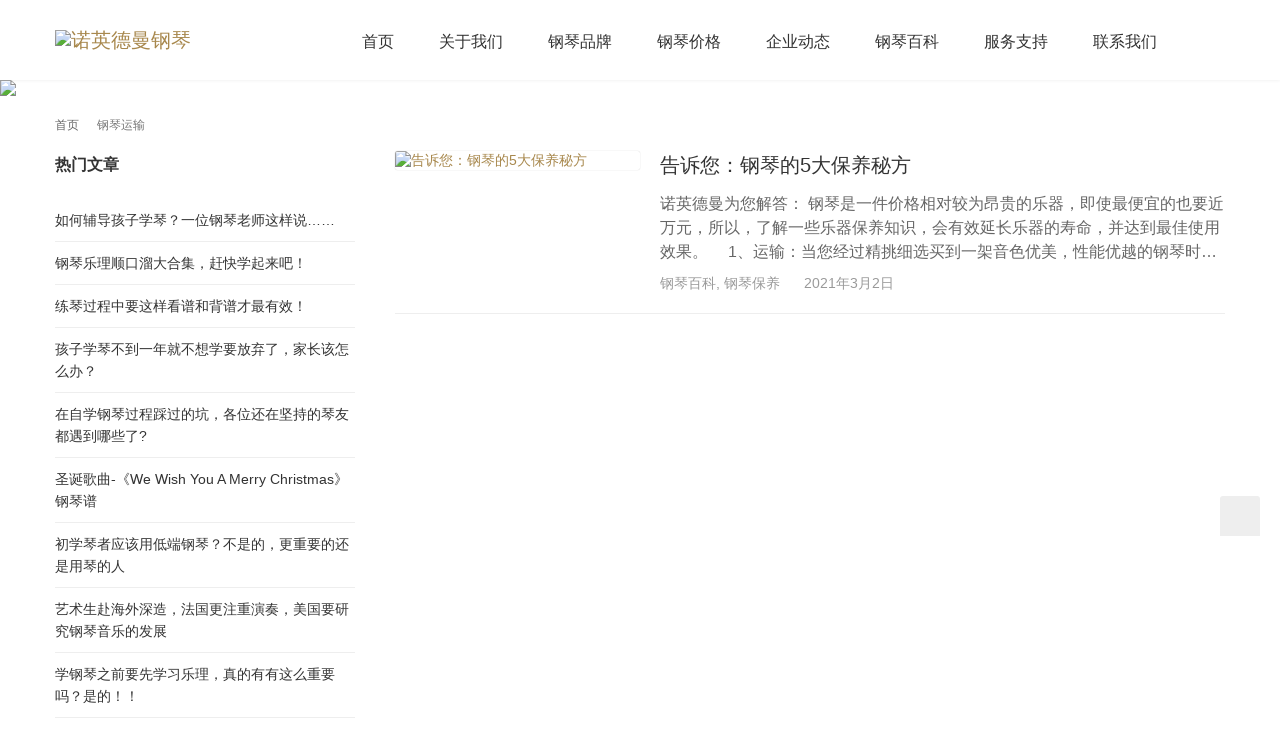

--- FILE ---
content_type: text/html; charset=UTF-8
request_url: https://www.neugerman.com/tag/piano-transportation
body_size: 20868
content:
<!DOCTYPE html><html lang="zh-Hans"><head><script data-no-optimize="1">var litespeed_docref=sessionStorage.getItem("litespeed_docref");litespeed_docref&&(Object.defineProperty(document,"referrer",{get:function(){return litespeed_docref}}),sessionStorage.removeItem("litespeed_docref"));</script> <meta charset="UTF-8"><meta http-equiv="X-UA-Compatible" content="IE=edge,chrome=1"><meta http-equiv="Content-Language" content="zh-CN" /><meta http-equiv="Content-Type" content="text/html; charset=UTF-8"><link rel="dns-prefetch" href="//hm.baidu.com" /><link rel="dns-prefetch" href="//www.google-analytics.com" /><link rel="dns-prefetch" href="http://bdimg.share.baidu.com" /><link rel="dns-prefetch" href="http://nsclick.baidu.com" /><link rel="dns-prefetch" href="//eiv.baidu.com" /><link rel="dns-prefetch" href="//sp0.baidu.com" /><meta name="renderer" content="webkit"><meta name="viewport" content="initial-scale=1.0,user-scalable=no,maximum-scale=1,width=device-width,viewport-fit=cover"><meta name="format-detection" content="telephone=no"><meta name="keywords" content="钢琴,买钢琴,钢琴价格,钢琴品牌,钢琴入门,立式钢琴,三角钢琴,钢琴品牌排行榜,钢琴代理,钢琴加盟" /><meta name="msvalidate.01" content="C2EDB3D837FFEE45FB3088018B40A780" />
 <script type="litespeed/javascript">(function(){var el=document.createElement("script");el.src="https://lf1-cdn-tos.bytegoofy.com/goofy/ttzz/push.js?3398cad54a75d0702b94142c7d7940e0e00561b335fe5a32232f4049069f28b265e0a2ada1d5e86b11e7de7c1a83287d04743a02fd1ee8dd8558a8cad50e91cb354f8c6f3f78e5fd97613c481f678e6d";el.id="ttzz";var s=document.getElementsByTagName("script")[0];s.parentNode.insertBefore(el,s)})(window)</script>  <script type="litespeed/javascript" data-src="https://www.googletagmanager.com/gtag/js?id=UA-128391249-1"></script> <script type="litespeed/javascript">window.dataLayer=window.dataLayer||[];function gtag(){dataLayer.push(arguments)}
gtag('js',new Date());gtag('config','UA-128391249-1')</script>  <script type="litespeed/javascript">(function(c,l,a,r,i,t,y){c[a]=c[a]||function(){(c[a].q=c[a].q||[]).push(arguments)};t=l.createElement(r);t.async=1;t.src="https://www.clarity.ms/tag/"+i+"?ref=bwt";y=l.getElementsByTagName(r)[0];y.parentNode.insertBefore(t,y)})(window,document,"clarity","script","bu58cy3077")</script> <title>钢琴运输 - 相关内容 - 诺英德曼钢琴 - 教育资讯分享平台</title><meta name='robots' content='index, follow, max-image-preview:large, max-snippet:-1, max-video-preview:-1' />
 <script data-cfasync="false" data-pagespeed-no-defer>var gtm4wp_datalayer_name = "dataLayer";
	var dataLayer = dataLayer || [];</script> <meta name="applicable-device" content="pc,mobile" /><meta http-equiv="Cache-Control" content="no-transform" /><link rel="shortcut icon" href="https://www.neugerman.com/wp-content/uploads/2019/04/logo-16-16.png" /><meta name="description" content="诺英德曼提供钢琴运输 相关内容信息,诺英德曼钢琴品牌具备独一无二的产品特性和外形设计,为人们提供高性价比的立式钢琴、三角钢琴,买钢琴入门、了解钢琴价格、钢琴品牌排行榜等相关资讯优选诺英德曼钢琴官网。" /><link rel="canonical" href="https://www.neugerman.com/tag/piano-transportation" /><meta property="og:locale" content="zh_CN" /><meta property="og:type" content="article" /><meta property="og:title" content="钢琴运输 - 相关内容 - 诺英德曼钢琴 - 教育资讯分享平台" /><meta property="og:description" content="诺英德曼提供钢琴运输 相关内容信息,诺英德曼钢琴品牌具备独一无二的产品特性和外形设计,为人们提供高性价比的立式钢琴、三角钢琴,买钢琴入门、了解钢琴价格、钢琴品牌排行榜等相关资讯优选诺英德曼钢琴官网。" /><meta property="og:url" content="https://www.neugerman.com/tag/piano-transportation" /><meta property="og:site_name" content="诺英德曼钢琴" /><meta name="twitter:card" content="summary_large_image" /> <script type="application/ld+json" class="yoast-schema-graph">{"@context":"https://schema.org","@graph":[{"@type":"CollectionPage","@id":"https://www.neugerman.com/tag/piano-transportation","url":"https://www.neugerman.com/tag/piano-transportation","name":"钢琴运输 - 相关内容 - 诺英德曼钢琴 - 教育资讯分享平台","isPartOf":{"@id":"https://www.neugerman.com/#website"},"primaryImageOfPage":{"@id":"https://www.neugerman.com/tag/piano-transportation#primaryimage"},"image":{"@id":"https://www.neugerman.com/tag/piano-transportation#primaryimage"},"thumbnailUrl":"https://www.neugerman.com/wp-content/uploads/2018/10/21.jpg","description":"诺英德曼提供钢琴运输 相关内容信息,诺英德曼钢琴品牌具备独一无二的产品特性和外形设计,为人们提供高性价比的立式钢琴、三角钢琴,买钢琴入门、了解钢琴价格、钢琴品牌排行榜等相关资讯优选诺英德曼钢琴官网。","breadcrumb":{"@id":"https://www.neugerman.com/tag/piano-transportation#breadcrumb"},"inLanguage":"zh-Hans"},{"@type":"ImageObject","inLanguage":"zh-Hans","@id":"https://www.neugerman.com/tag/piano-transportation#primaryimage","url":"https://www.neugerman.com/wp-content/uploads/2018/10/21.jpg","contentUrl":"https://www.neugerman.com/wp-content/uploads/2018/10/21.jpg","width":1000,"height":563,"caption":"制琴工艺图"},{"@type":"BreadcrumbList","@id":"https://www.neugerman.com/tag/piano-transportation#breadcrumb","itemListElement":[{"@type":"ListItem","position":1,"name":"首页","item":"https://www.neugerman.com/"},{"@type":"ListItem","position":2,"name":"钢琴运输"}]},{"@type":"WebSite","@id":"https://www.neugerman.com/#website","url":"https://www.neugerman.com/","name":"诺英德曼钢琴","description":"诺英德曼钢琴首页","publisher":{"@id":"https://www.neugerman.com/#organization"},"potentialAction":[{"@type":"SearchAction","target":{"@type":"EntryPoint","urlTemplate":"https://www.neugerman.com/?s={search_term_string}"},"query-input":{"@type":"PropertyValueSpecification","valueRequired":true,"valueName":"search_term_string"}}],"inLanguage":"zh-Hans"},{"@type":"Organization","@id":"https://www.neugerman.com/#organization","name":"诺英德曼钢琴","url":"https://www.neugerman.com/","logo":{"@type":"ImageObject","inLanguage":"zh-Hans","@id":"https://www.neugerman.com/#/schema/logo/image/","url":"https://www.neugerman.com/wp-content/uploads/2019/04/2019041308094422.jpg","contentUrl":"https://www.neugerman.com/wp-content/uploads/2019/04/2019041308094422.jpg","width":200,"height":200,"caption":"诺英德曼钢琴"},"image":{"@id":"https://www.neugerman.com/#/schema/logo/image/"},"sameAs":["https://weibo.com/Neugermanpiano"]}]}</script> <link rel='dns-prefetch' href='//www.neugerman.com' /><link rel='dns-prefetch' href='//cdn.jsdelivr.net' /><link rel="alternate" type="application/rss+xml" title="诺英德曼钢琴 &raquo; Feed" href="https://www.neugerman.com/feed" /><link rel="alternate" type="application/rss+xml" title="诺英德曼钢琴 &raquo; 评论 Feed" href="https://www.neugerman.com/comments/feed" /><link rel="alternate" type="application/rss+xml" title="诺英德曼钢琴 &raquo; 钢琴运输 标签 Feed" href="https://www.neugerman.com/tag/piano-transportation/feed" /><style id="litespeed-ccss">html{-webkit-text-size-adjust:100%;font-size:10px}body{font-family:var(--theme-font-family);font-size:14px;line-height:1.42857;color:rgba(0,0,0,.8)}a{background-color:transparent;color:var(--theme-color);text-decoration:none}img{border-style:none;vertical-align:middle}body,button,input{margin:0}button,input{overflow:visible}button{text-transform:none}[type=button],[type=submit],button{-webkit-appearance:button}[type=button]::-moz-focus-inner,[type=submit]::-moz-focus-inner,button::-moz-focus-inner{border-style:none;padding:0}[type=button]:-moz-focusring,[type=submit]:-moz-focusring,button:-moz-focusring{outline:1px dotted ButtonText}::-webkit-file-upload-button{-webkit-appearance:button;font:inherit}*,:after,:before{-webkit-box-sizing:border-box;box-sizing:border-box}button,input{font-family:inherit;font-size:inherit;line-height:inherit}h2,h3{font-family:inherit;font-weight:500;line-height:1.1;color:inherit}h2,h3{margin-top:20px;margin-bottom:10px}h2{font-size:30px}h3{font-size:24px}p{margin:0 0 10px}ol,ul{margin-top:0;margin-bottom:10px}ul ul{margin-bottom:0}.container{margin-right:auto;margin-left:auto;padding-left:15px;padding-right:15px}.container:after,.container:before{content:" ";display:table}.container:after{clear:both}@media (min-width:768px){.container{width:750px}}@media (min-width:992px){.container{width:970px}}@media (min-width:1240px){.container{width:1200px}}.collapse{display:none}.dropdown{position:relative}.dropdown-menu{position:absolute;top:100%;left:0;z-index:1000;display:none;float:left;min-width:160px;padding:5px 0;margin:2px 0 0;list-style:none;font-size:14px;text-align:left;background-color:#fff;border:1px solid #ccc;border:1px solid rgba(0,0,0,.15);border-radius:2px;-webkit-box-shadow:0 6px 12px rgba(0,0,0,.175);box-shadow:0 6px 12px rgba(0,0,0,.175);background-clip:padding-box}.dropdown-menu>li>a{display:block;padding:3px 20px;clear:both;font-weight:400;line-height:1.42857;color:rgba(0,0,0,.8);white-space:nowrap}@media (min-width:768px){.navbar-right .dropdown-menu{right:0;left:auto}}.nav{margin-bottom:0;padding-left:0;list-style:none}.nav:after,.nav:before{content:" ";display:table}.nav:after{clear:both}.nav>li,.nav>li>a{position:relative;display:block}.nav>li>a{padding:10px 15px}ul.pagination>li.next span{display:none}.navbar-header:after,.navbar-header:before{content:" ";display:table}.navbar-header:after{clear:both}@media (min-width:1025px){.navbar-header{float:left}}.navbar-collapse{overflow-x:visible;padding-right:15px;padding-left:15px;border-top:1px solid transparent;-webkit-box-shadow:inset 0 1px 0 rgba(255,255,255,.1);box-shadow:inset 0 1px 0 rgba(255,255,255,.1);-webkit-overflow-scrolling:touch}.navbar-collapse:after,.navbar-collapse:before{content:" ";display:table}.navbar-collapse:after{clear:both}@media (min-width:1025px){.navbar-collapse{width:auto;border-top:0;-webkit-box-shadow:none;box-shadow:none}.navbar-collapse.collapse{display:block!important;height:auto!important;padding-bottom:0;overflow:visible!important}}.container>.navbar-collapse,.container>.navbar-header{margin-right:-15px;margin-left:-15px}@media (min-width:1025px){.container>.navbar-collapse,.container>.navbar-header{margin-right:0;margin-left:0}}.navbar-toggle{position:relative;float:right;margin-right:15px;padding:9px 10px;margin-top:8px;margin-bottom:8px;background-color:transparent;background-image:none;border:1px solid transparent;border-radius:2px}.navbar-toggle .icon-bar{display:block;width:22px;height:2px;border-radius:1px}.navbar-toggle .icon-bar+.icon-bar{margin-top:4px}@media (min-width:1025px){.navbar-toggle{display:none}}.navbar-nav{margin:7.5px -15px}.navbar-nav>li>a{padding-top:10px;padding-bottom:10px;line-height:20px}@media (min-width:1025px){.navbar-nav{float:left;margin:0}.navbar-nav>li{float:left}.navbar-nav>li>a{padding-top:15px;padding-bottom:15px}}.navbar-nav>li>.dropdown-menu{margin-top:0;border-top-right-radius:0;border-top-left-radius:0}@media (min-width:1025px){.navbar-right{float:right!important;margin-right:-15px}}.breadcrumb{padding:0;margin-bottom:20px;list-style:none;font-size:0;color:rgba(0,0,0,.6)}.breadcrumb>li{display:inline-block;font-size:12px;color:inherit;vertical-align:top;line-height:1}.breadcrumb>li a{color:inherit;line-height:inherit}.breadcrumb>li .wi{margin:0 3px;opacity:.8;vertical-align:top}.breadcrumb>.active{opacity:.9}@media (max-width:767px){ul.pagination>li.next span{display:inline-block}}.clearfix:after,.clearfix:before{content:" ";display:table}.clearfix:after{clear:both}.pull-right{float:right!important}.pull-left{float:left!important}.hide{display:none!important}@-ms-viewport{width:device-width}.action{position:fixed;z-index:999;bottom:20%;right:20px;width:40px}.action .action-item{display:block;width:40px;height:40px;line-height:40px;color:#999;text-align:center;background:#eee;text-decoration:none;border-top:1px solid rgba(0,0,0,.05)}.action .action-item:first-child{border-top:0;border-top-left-radius:3px;border-top-right-radius:3px}.action .action-item:last-child{border-bottom-left-radius:3px;border-bottom-right-radius:3px}.action .gotop{opacity:0}.action .action-item-icon{font-size:20px;line-height:40px}@media (max-width:767px){.action{display:none}}.footer-bar{display:none}.footer-bar{position:fixed;z-index:999;left:0;bottom:0;width:100%;height:50px;font-size:0;text-align:center;-webkit-box-shadow:0 -2px 3px 0 rgba(0,0,0,.12);box-shadow:0 -2px 3px 0 rgba(0,0,0,.12);color:#666;background:#fff;padding-bottom:env(safe-area-inset-bottom);-webkit-box-sizing:content-box;box-sizing:content-box}@media (max-width:767px){.footer-bar{display:-webkit-box;display:-webkit-flex;display:-ms-flexbox;display:flex;-webkit-box-pack:justify;-webkit-justify-content:space-between;-ms-flex-pack:justify;justify-content:space-between}}.footer-bar .fb-item{width:100%;height:50px;padding-top:4px;font-size:16px;vertical-align:middle}.footer-bar .fb-item .fb-item-icon{font-size:24px;line-height:26px;vertical-align:top;margin-bottom:2px}.footer-bar .fb-item span{display:block;font-size:12px;line-height:12px}.footer-bar a{display:block;color:#666;text-decoration:none}.header .nav>li:first-child{margin-left:0}.header .wpcom-adv-menu>.dropdown>.dropdown-menu li{display:block}.header{position:absolute;z-index:999;width:100%;border:0;-webkit-box-shadow:0 1px 3px 0 rgba(0,0,0,.05);box-shadow:0 1px 3px 0 rgba(0,0,0,.05)}@media (max-width:767px){.header{-webkit-box-shadow:0 1px 1px 0 rgba(0,0,0,.05);box-shadow:0 1px 1px 0 rgba(0,0,0,.05)}}.header .nav>li{margin-left:30px}.header .navbar-menu{padding:0}@media (max-width:1024px){.header .navbar-menu{padding:50px 0 30px}}.header .main-menu{margin-left:50px}.header .main-menu>.dropdown>a{position:relative}.header .main-menu>.dropdown>a:after{opacity:0;position:absolute;left:50%;bottom:0;width:0;height:0;margin-left:-8px;border:8px solid transparent;border-bottom-color:#fff;content:""}.header .logo{height:80px;float:none;display:table-cell;padding:0;margin:0;font-size:20px;line-height:1;vertical-align:middle}@media (max-width:1024px){.header .logo{height:50px}}.header .logo img{width:auto;max-height:44px;vertical-align:top}@media (max-width:1024px){.header .logo img{max-height:32px}}.header .nav{font-size:16px}@media (max-width:1024px){.header .nav>li{margin-left:0}}.header .nav>li>a{padding:0;color:#333;line-height:77px;background:0 0;border-top:3px solid transparent}@media (max-width:1024px){.header .nav>li>a{border-top:0}}.header .dropdown-menu{display:block;left:0;right:auto;margin:0;padding:2px 0;font-size:15px;border:0;border-radius:0;background:#fff;background:rgba(255,255,255,.98);opacity:0;-webkit-transform:rotateX(-90deg);transform:rotateX(-90deg);-webkit-transform-origin:0 0;-ms-transform-origin:0 0;transform-origin:0 0;visibility:hidden;-webkit-backface-visibility:hidden;backface-visibility:hidden}.header .dropdown-menu>li>a{padding:10px 20px}.header .navbar-action{position:relative;height:28px;font-size:0;padding:26px 0;margin-left:50px;line-height:28px;-webkit-box-sizing:content-box;box-sizing:content-box}.header .navbar-action .search-index{font-size:18px}.header .wpcom-adv-menu{position:relative}@media (max-width:1024px){.header .wpcom-adv-menu{padding:0;margin:0;-webkit-box-sizing:border-box;box-sizing:border-box;border-top:1px solid rgba(0,0,0,.05)}.header .wpcom-adv-menu li{display:block!important;width:100%!important}.header .wpcom-adv-menu li a{display:block!important;padding:0 20px;font-weight:400;line-height:48px!important;color:#fff;border-bottom:1px solid rgba(0,0,0,.05)}}.header .wpcom-adv-menu>.dropdown .dropdown-menu{display:block;padding:0;opacity:0;-webkit-transform:rotateX(-90deg);transform:rotateX(-90deg);-webkit-transform-origin:0 0;-ms-transform-origin:0 0;transform-origin:0 0;visibility:hidden;-webkit-backface-visibility:hidden;backface-visibility:hidden;border-radius:0;border:0}@media (max-width:1024px){.header .wpcom-adv-menu>.dropdown .dropdown-menu{position:relative;display:none;float:none;width:100%!important;left:0!important;padding:1px 0!important;-webkit-transform:rotateX(0);transform:rotateX(0);visibility:visible;background:rgba(0,0,0,.05);opacity:1;-webkit-box-shadow:none;box-shadow:none;border-top:0;border-left:5px solid rgba(0,0,0,.04)!important;-webkit-box-sizing:border-box!important;box-sizing:border-box!important}}.header .wpcom-adv-menu>.dropdown>.dropdown-menu{padding:2px 0}.search-index{position:relative;line-height:28px}.search-index .search-form{position:absolute;right:-8px;top:0;z-index:99;width:0;overflow:hidden}.search-icon{color:#666}.search-form{position:relative;overflow:hidden;background:#fff}.search-form input{background:0 0;border:0;line-height:20px;padding:4px;display:block;float:left;outline:0}.search-form input.keyword{width:100%;height:28px;padding:3px 10px;font-size:14px;color:rgba(0,0,0,.8);border:1px solid #eee}.search-form .submit{position:absolute;right:0;top:0;z-index:9;width:34px;height:28px;padding:0;line-height:28px;text-align:center;color:#fff;border:0;background-color:var(--theme-color)}@media (max-width:1024px){.search-index{float:none!important;margin-bottom:15px}.search-index .search-icon{display:none}.search-index .search-form{position:relative;right:0;left:0;width:100%!important;padding:0 15px;background:0 0}.search-index .search-form input.keyword{background:#fff}.navbar-header{float:none;margin:0!important}.navbar-nav{float:none;margin:0;width:100%}.navbar-nav>li{float:none}.navbar-nav li{background-image:none!important}.navbar-toggle{display:block;margin:8px 0 0}.navbar-collapse{position:fixed;bottom:0;top:0;right:100%;z-index:998;padding:50px 0 30px;width:80%;height:100%!important;margin:0!important;background:var(--theme-color);overflow:auto;border:0}.navbar-collapse.collapse{display:none!important}.icon-bar{background:#999}.header .navbar-action{float:none!important;margin:0}}.widget ul a{color:rgba(0,0,0,.8)}.post-loop-default .item-excerpt p{margin-bottom:0}.post-loop-default,.post-loop-default .post-item{display:-webkit-box;display:-webkit-flex;display:-ms-flexbox;display:flex}.post-loop-default{padding:0;margin-bottom:-20px;list-style:none;-webkit-flex-wrap:wrap;-ms-flex-wrap:wrap;flex-wrap:wrap}@media (max-width:767px){.post-loop-default{margin-bottom:-15px}}.post-loop-default .post-item{width:100%;-webkit-flex-shrink:0;-ms-flex-negative:0;flex-shrink:0;-webkit-box-align:start;-webkit-align-items:flex-start;-ms-flex-align:start;align-items:flex-start;padding:0 0 20px;margin-bottom:20px;border-bottom:1px solid rgba(221,221,221,.5)}@media (max-width:767px){.post-loop-default .post-item{padding:0 0 15px;margin-bottom:15px}}.post-loop-default .item-img{position:relative;width:245px;margin-right:20px;overflow:hidden;border-radius:3px;-webkit-flex-shrink:0;-ms-flex-negative:0;flex-shrink:0;-webkit-box-shadow:0 0 1px 0 rgba(0,0,0,.3);box-shadow:0 0 1px 0 rgba(0,0,0,.3)}@media (max-width:767px){.post-loop-default .item-img{width:120px;height:75px}}.post-loop-default .item-img img{display:block;border-radius:3px;background:#fff}.post-loop-default .item-content{position:relative;width:100%;-webkit-flex-basis:auto;-ms-flex-preferred-size:auto;flex-basis:auto;-webkit-flex-shrink:1;-ms-flex-negative:1;flex-shrink:1}.post-loop-default .item-title{margin:0 0 12px;font-size:20px;font-weight:500;line-height:1.46}@media (max-width:767px){.post-loop-default .item-title{font-size:18px;line-height:1.34}}.post-loop-default .item-excerpt,.post-loop-default .item-title a{overflow:hidden;-o-text-overflow:ellipsis;text-overflow:ellipsis;-webkit-box-orient:vertical;display:-webkit-box}.post-loop-default .item-title a{color:rgba(0,0,0,.8);-webkit-line-clamp:2;text-decoration:none}.post-loop-default .item-excerpt{height:72px;margin-bottom:10px;font-size:16px;line-height:24px;color:rgba(0,0,0,.6);-webkit-line-clamp:3}@media (max-width:767px){.post-loop-default .item-excerpt{display:none}}.post-loop-default .item-meta,.post-loop-default .item-meta a{color:rgba(0,0,0,.4)}@media (max-width:767px){.post-loop-default .item-meta{font-size:12px}}.post-loop-default .item-meta .date{margin-left:20px}@media (max-width:767px){.post-loop-default .item-meta .date{margin-left:5px}.post-loop-default .item-meta{width:100%;height:auto}}.post-loop-default .item-img img{width:100%;height:auto;vertical-align:top}.widget{margin-bottom:30px}.widget ul{list-style:none;margin:0;padding:0}.widget ul li{padding:10px 0;line-height:1.6;border-bottom:1px solid rgba(221,221,221,.5)}.widget-title{position:relative;margin:0;padding:0 0 20px;font-size:16px;font-weight:600;line-height:28px;color:rgba(0,0,0,.8)}:root{--theme-color:#206be7;--theme-hover:#1162e8;--action-color:var(--theme-color);--theme-font-family:-apple-system,BlinkMacSystemFont,Segoe UI,Roboto,Ubuntu,Helvetica Neue,Helvetica,Arial,PingFang SC,Hiragino Sans GB,Microsoft YaHei UI,Microsoft YaHei,Source Han Sans CN,sans-serif;--theme-title-font:inherit;--theme-title-font-weight:500;--theme-title-font-size:1em;--theme-subtitle-font:inherit;--theme-subtitle-font-weight:400;--theme-subtitle-font-size:.6em;--dropdown-arrow:url("data:image/svg+xml;charset=utf-8,%3Csvg class='icon' viewBox='0 0 1024 1024' xmlns='http://www.w3.org/2000/svg' width='300' height='300'%3E%3Cpath d='M512 562.005l211.2-211.2 60.33 60.331L512 682.666l-271.53-271.53 60.33-60.33z'/%3E%3C/svg%3E");--dropdown-arrow-white:url("data:image/svg+xml;charset=utf-8,%3Csvg class='icon' viewBox='0 0 1024 1024' xmlns='http://www.w3.org/2000/svg' width='300' height='300'%3E%3Cpath d='M512 562.005l211.2-211.2 60.33 60.331L512 682.666l-271.53-271.53 60.33-60.33z' fill='%23fff'/%3E%3C/svg%3E")}.wpcom-icon{display:inline-block}.wpcom-icon svg{width:1em;height:1em;vertical-align:-.15em;fill:currentColor;overflow:hidden}@media (-ms-high-contrast:none),screen and (-ms-high-contrast:active){.wpcom-icon svg{vertical-align:-.1em!important}}body{padding-bottom:env(safe-area-inset-bottom);background:#fff;-webkit-font-smoothing:antialiased;-moz-osx-font-smoothing:grayscale;word-wrap:break-word}#wrap{padding-top:80px;overflow:hidden}@media screen and (max-width:1024px){#wrap{padding-top:50px}}.main{width:830px;float:right;padding:20px 0 30px}@media screen and (max-width:1239px){.main{width:660px}}@media (max-width:991px){.main{padding:20px 0;width:100%}}.sidebar{float:left;width:300px;padding:20px 0 30px}@media (max-width:1239px){.sidebar{width:250px}}@media (max-width:991px){.sidebar{display:none}}.breadcrumb{margin-top:20px;margin-bottom:0}.banner{position:relative;color:#fff;overflow:hidden}.banner:after{position:absolute;z-index:0;left:0;top:0;right:0;bottom:0;content:"";background:rgba(0,0,0,.3)}.banner.banner-style-0:after{display:none}.banner .banner-img{display:block;width:100%;height:auto;-o-object-fit:cover;object-fit:cover}:root{--theme-color:#a8884d;--theme-hover:#a8884d}.header .nav>li{margin-left:45px}@media (max-width:1199px){.header .nav>li{margin-left:36px}}@media (max-width:1024px){.header .nav>li{margin-left:0}}.header .logo img{max-height:60px}@media (max-width:767px){.header .logo img{max-height:30px}}.header .logo img{max-height:65px}.fa{display:inline-block;font:14px/1 FontAwesome;font-size:inherit;text-rendering:auto;-webkit-font-smoothing:antialiased;-moz-osx-font-smoothing:grayscale}.pull-right{float:right}.pull-left{float:left}.fa-phone:before{content:"\f095"}.fa-envelope:before{content:"\f0e0"}:root{--wp-admin-theme-color:#007cba;--wp-admin-theme-color--rgb:0,124,186;--wp-admin-theme-color-darker-10:#006ba1;--wp-admin-theme-color-darker-10--rgb:0,107,161;--wp-admin-theme-color-darker-20:#005a87;--wp-admin-theme-color-darker-20--rgb:0,90,135;--wp-admin-border-width-focus:2px;--wp-block-synced-color:#7a00df;--wp-block-synced-color--rgb:122,0,223}:root{--wp--preset--font-size--normal:16px;--wp--preset--font-size--huge:42px}body{--wp--preset--color--black:#000;--wp--preset--color--cyan-bluish-gray:#abb8c3;--wp--preset--color--white:#fff;--wp--preset--color--pale-pink:#f78da7;--wp--preset--color--vivid-red:#cf2e2e;--wp--preset--color--luminous-vivid-orange:#ff6900;--wp--preset--color--luminous-vivid-amber:#fcb900;--wp--preset--color--light-green-cyan:#7bdcb5;--wp--preset--color--vivid-green-cyan:#00d084;--wp--preset--color--pale-cyan-blue:#8ed1fc;--wp--preset--color--vivid-cyan-blue:#0693e3;--wp--preset--color--vivid-purple:#9b51e0;--wp--preset--gradient--vivid-cyan-blue-to-vivid-purple:linear-gradient(135deg,rgba(6,147,227,1) 0%,#9b51e0 100%);--wp--preset--gradient--light-green-cyan-to-vivid-green-cyan:linear-gradient(135deg,#7adcb4 0%,#00d082 100%);--wp--preset--gradient--luminous-vivid-amber-to-luminous-vivid-orange:linear-gradient(135deg,rgba(252,185,0,1) 0%,rgba(255,105,0,1) 100%);--wp--preset--gradient--luminous-vivid-orange-to-vivid-red:linear-gradient(135deg,rgba(255,105,0,1) 0%,#cf2e2e 100%);--wp--preset--gradient--very-light-gray-to-cyan-bluish-gray:linear-gradient(135deg,#eee 0%,#a9b8c3 100%);--wp--preset--gradient--cool-to-warm-spectrum:linear-gradient(135deg,#4aeadc 0%,#9778d1 20%,#cf2aba 40%,#ee2c82 60%,#fb6962 80%,#fef84c 100%);--wp--preset--gradient--blush-light-purple:linear-gradient(135deg,#ffceec 0%,#9896f0 100%);--wp--preset--gradient--blush-bordeaux:linear-gradient(135deg,#fecda5 0%,#fe2d2d 50%,#6b003e 100%);--wp--preset--gradient--luminous-dusk:linear-gradient(135deg,#ffcb70 0%,#c751c0 50%,#4158d0 100%);--wp--preset--gradient--pale-ocean:linear-gradient(135deg,#fff5cb 0%,#b6e3d4 50%,#33a7b5 100%);--wp--preset--gradient--electric-grass:linear-gradient(135deg,#caf880 0%,#71ce7e 100%);--wp--preset--gradient--midnight:linear-gradient(135deg,#020381 0%,#2874fc 100%);--wp--preset--font-size--small:13px;--wp--preset--font-size--medium:20px;--wp--preset--font-size--large:36px;--wp--preset--font-size--x-large:42px;--wp--preset--spacing--20:.44rem;--wp--preset--spacing--30:.67rem;--wp--preset--spacing--40:1rem;--wp--preset--spacing--50:1.5rem;--wp--preset--spacing--60:2.25rem;--wp--preset--spacing--70:3.38rem;--wp--preset--spacing--80:5.06rem;--wp--preset--shadow--natural:6px 6px 9px rgba(0,0,0,.2);--wp--preset--shadow--deep:12px 12px 50px rgba(0,0,0,.4);--wp--preset--shadow--sharp:6px 6px 0px rgba(0,0,0,.2);--wp--preset--shadow--outlined:6px 6px 0px -3px rgba(255,255,255,1),6px 6px rgba(0,0,0,1);--wp--preset--shadow--crisp:6px 6px 0px rgba(0,0,0,1)}</style><link rel="preload" data-asynced="1" data-optimized="2" as="style" onload="this.onload=null;this.rel='stylesheet'" href="https://www.neugerman.com/wp-content/litespeed/ucss/224c73a9012693b63010d7846b609752.css?ver=934a6" /><script type="litespeed/javascript">!function(a){"use strict";var b=function(b,c,d){function e(a){return h.body?a():void setTimeout(function(){e(a)})}function f(){i.addEventListener&&i.removeEventListener("load",f),i.media=d||"all"}var g,h=a.document,i=h.createElement("link");if(c)g=c;else{var j=(h.body||h.getElementsByTagName("head")[0]).childNodes;g=j[j.length-1]}var k=h.styleSheets;i.rel="stylesheet",i.href=b,i.media="only x",e(function(){g.parentNode.insertBefore(i,c?g:g.nextSibling)});var l=function(a){for(var b=i.href,c=k.length;c--;)if(k[c].href===b)return a();setTimeout(function(){l(a)})};return i.addEventListener&&i.addEventListener("load",f),i.onloadcssdefined=l,l(f),i};"undefined"!=typeof exports?exports.loadCSS=b:a.loadCSS=b}("undefined"!=typeof global?global:this);!function(a){if(a.loadCSS){var b=loadCSS.relpreload={};if(b.support=function(){try{return a.document.createElement("link").relList.supports("preload")}catch(b){return!1}},b.poly=function(){for(var b=a.document.getElementsByTagName("link"),c=0;c<b.length;c++){var d=b[c];"preload"===d.rel&&"style"===d.getAttribute("as")&&(a.loadCSS(d.href,d,d.getAttribute("media")),d.rel=null)}},!b.support()){b.poly();var c=a.setInterval(b.poly,300);a.addEventListener&&a.addEventListener("load",function(){b.poly(),a.clearInterval(c)}),a.attachEvent&&a.attachEvent("onload",function(){a.clearInterval(c)})}}}(this);</script> <script type="litespeed/javascript" data-src="https://cdn.jsdelivr.net/npm/jquery@3.5.1/dist/jquery.min.js?ver=3.5.1" id="jquery-core-js"></script> <script type="litespeed/javascript" data-src="https://cdn.jsdelivr.net/gh/wpcom-cn/assets/fonts/icons-2.6.7.js?ver=5.6.0" id="wpcom-icons-js"></script> <link rel="EditURI" type="application/rsd+xml" title="RSD" href="https://www.neugerman.com/xmlrpc.php?rsd" /> <script data-cfasync="false" data-pagespeed-no-defer>var dataLayer_content = {"pagePostType":"post","pagePostType2":"tag-post","browserName":"","browserVersion":"","browserEngineName":"","browserEngineVersion":"","deviceType":"bot","deviceManufacturer":"","deviceModel":""};
	dataLayer.push( dataLayer_content );</script> <script data-cfasync="false" data-pagespeed-no-defer>(function(w,d,s,l,i){w[l]=w[l]||[];w[l].push({'gtm.start':
new Date().getTime(),event:'gtm.js'});var f=d.getElementsByTagName(s)[0],
j=d.createElement(s),dl=l!='dataLayer'?'&l='+l:'';j.async=true;j.src=
'//www.googletagmanager.com/gtm.js?id='+i+dl;f.parentNode.insertBefore(j,f);
})(window,document,'script','dataLayer','GTM-5H6KKBM');</script> <link rel="icon" href="https://www.neugerman.com/wp-content/uploads/2019/04/logo-16-16.png" sizes="32x32" /><link rel="icon" href="https://www.neugerman.com/wp-content/uploads/2019/04/logo-16-16.png" sizes="192x192" /><link rel="apple-touch-icon" href="https://www.neugerman.com/wp-content/uploads/2019/04/logo-16-16.png" /><meta name="msapplication-TileImage" content="https://www.neugerman.com/wp-content/uploads/2019/04/logo-16-16.png" />
<!--[if lte IE 9]><script src="https://www.neugerman.com/wp-content/themes/module/js/update.js"></script><![endif]--></head><body class="archive tag tag-piano-transportation tag-354 wp-embed-responsive wp-theme-module lang-cn"><header id="header" class="header"><div class="container clearfix"><div class="navbar-header">
<button type="button" class="navbar-toggle collapsed" data-toggle="collapse" data-target=".navbar-menu">
<span class="icon-bar icon-bar-1"></span>
<span class="icon-bar icon-bar-2"></span>
<span class="icon-bar icon-bar-3"></span>
</button><div class="logo">
<a href="https://www.neugerman.com" rel="home"><img data-lazyloaded="1" src="[data-uri]" width="631" height="555" data-src="https://www.neugerman.com/wp-content/uploads/2019/04/Logo.png" alt="诺英德曼钢琴"></a></div></div><nav class="collapse navbar-collapse navbar-right navbar-menu"><ul id="menu-neugerman-piano-menu" class="nav navbar-nav main-menu wpcom-adv-menu"><li class="menu-item"><a href="/">首页</a></li><li class="menu-item dropdown"><a href="https://www.neugerman.com/neugerman-about" class="dropdown-toggle">关于我们</a><ul class="dropdown-menu menu-item-wrap menu-item-col-3"><li class="menu-item"><a href="https://www.neugerman.com/neugerman-about/history">品牌历史</a></li><li class="menu-item"><a href="https://www.neugerman.com/process-inheritance">工艺传承</a></li><li class="menu-item"><a href="https://www.neugerman.com/artiste">钢琴艺术家</a></li></ul></li><li class="menu-item dropdown"><a href="https://www.neugerman.com/products" class="dropdown-toggle">钢琴品牌</a><ul class="dropdown-menu menu-item-wrap menu-item-col-3"><li class="menu-item"><a target="_blank" href="https://www.neugerman.com/products/2024">2024款</a></li><li class="menu-item"><a target="_blank" href="https://www.neugerman.com/products/viena">维也纳系列</a></li><li class="menu-item"><a target="_blank" href="https://www.neugerman.com/products/neugerman">诺英德曼系列</a></li></ul></li><li class="menu-item dropdown"><a href="https://www.neugerman.com/piano-price" class="dropdown-toggle">钢琴价格</a><ul class="dropdown-menu menu-item-wrap menu-item-col-3"><li class="menu-item"><a href="https://www.neugerman.com/piano-price/upright-piano">立式钢琴价格</a></li><li class="menu-item"><a href="https://www.neugerman.com/piano-price/grand-piano">三角钢琴价格</a></li><li class="menu-item"><a href="https://www.neugerman.com/piano-price/piano-accessories">钢琴配件价格</a></li></ul></li><li class="menu-item dropdown"><a href="https://www.neugerman.com/news" class="dropdown-toggle">企业动态</a><ul class="dropdown-menu menu-item-wrap menu-item-col-3"><li class="menu-item"><a href="https://www.neugerman.com/news/company-news">公司动态</a></li><li class="menu-item"><a href="https://www.neugerman.com/news/media-activity">媒体活动</a></li><li class="menu-item"><a href="https://www.neugerman.com/news/industry-information">行业资讯</a></li></ul></li><li class="menu-item dropdown"><a href="https://www.neugerman.com/wiki" class="dropdown-toggle">钢琴百科</a><ul class="dropdown-menu menu-item-wrap menu-item-col-5"><li class="menu-item"><a href="https://www.neugerman.com/tag/getting-started-with-piano">钢琴入门</a></li><li class="menu-item"><a href="https://www.neugerman.com/wiki/piano-knowledge">钢琴知识</a></li><li class="menu-item"><a href="https://www.neugerman.com/wiki/piano-study">钢琴学习</a></li><li class="menu-item"><a href="https://www.neugerman.com/wiki/piano-practice">钢琴练习</a></li><li class="menu-item"><a href="https://www.neugerman.com/wiki/piano-performance">钢琴演奏</a></li><li class="menu-item"><a href="https://www.neugerman.com/wiki/piano-score">钢琴乐谱</a></li><li class="menu-item"><a href="https://www.neugerman.com/wiki/piano-teaching-material">钢琴教材</a></li><li class="menu-item"><a href="https://www.neugerman.com/wiki/piano-test">钢琴考级</a></li><li class="menu-item"><a href="https://www.neugerman.com/wiki/piano-purchase">钢琴购买</a></li><li class="menu-item"><a href="https://www.neugerman.com/wiki/piano-maintenance">钢琴保养</a></li></ul></li><li class="menu-item dropdown"><a href="https://www.neugerman.com/service" class="dropdown-toggle">服务支持</a><ul class="dropdown-menu menu-item-wrap menu-item-col-4"><li class="menu-item"><a href="https://www.neugerman.com/service/piano-buying-guide">购买指南</a></li><li class="menu-item"><a href="https://www.neugerman.com/service/piano-dealer">经销商加盟</a></li><li class="menu-item"><a href="https://www.neugerman.com/service/dealers">加盟我们</a></li><li class="menu-item"><a href="https://www.neugerman.com/service/product-code-query">产品编号查询</a></li></ul></li><li class="menu-item"><a href="https://www.neugerman.com/contact">联系我们</a></li></ul><div class="navbar-action pull-right"><div class="search-index pull-left">
<a class="search-icon" href="javascript:;"><i class="wpcom-icon wi"><svg aria-hidden="true"><use xlink:href="#wi-search"></use></svg></i></a><form class="search-form" action="https://www.neugerman.com" method="get" role="search">
<input type="text" class="keyword" name="s" placeholder="输入关键词搜索..." value="">
<button type="submit" class="submit"><i class="wpcom-icon wi"><svg aria-hidden="true"><use xlink:href="#wi-search"></use></svg></i></button></form></div></div></nav></div></header><div id="wrap"><div class="banner banner-style-0">
<img data-lazyloaded="1" src="[data-uri]" width="1900" height="270" class="banner-img" data-src="/wp-content/uploads/2018/09/inside_slider.jpg.webp" alt="banner"></div><div class="container wrap"><ol class="breadcrumb" vocab="https://schema.org/" typeof="BreadcrumbList"><li class="home" property="itemListElement" typeof="ListItem"><a href="https://www.neugerman.com" property="item" typeof="WebPage"><span property="name" class="hide">诺英德曼钢琴</span>首页</a><meta property="position" content="1"></li><li class="active" property="itemListElement" typeof="ListItem"><i class="wpcom-icon wi"><svg aria-hidden="true"><use xlink:href="#wi-arrow-right-3"></use></svg></i><a href="https://www.neugerman.com/tag/piano-transportation" property="item" typeof="WebPage"><span property="name">钢琴运输</span></a><meta property="position" content="2"></li></ol><div class="main"><ul class="post-loop post-loop-default cols-3"><li class="post-item"><div class="item-img">
<a href="https://www.neugerman.com/wiki/703.html" title="告诉您：钢琴的5大保养秘方" rel="bookmark">
<img data-lazyloaded="1" src="[data-uri]" width="480" height="320" data-src="https://www.neugerman.com/wp-content/themes/module/themer/assets/images/lazy.png" class="attachment-default size-default wp-post-image j-lazy" alt="告诉您：钢琴的5大保养秘方" decoding="async" data-original="https://www.neugerman.com/wp-content/uploads/2018/10/21-480x320.jpg" />            </a></div><div class="item-content"><h2 class="item-title">
<a href="https://www.neugerman.com/wiki/703.html" rel="bookmark">
告诉您：钢琴的5大保养秘方            </a></h2><div class="item-excerpt"><p>诺英德曼为您解答： 钢琴是一件价格相对较为昂贵的乐器，即使最便宜的也要近万元，所以，了解一些乐器保养知识，会有效延长乐器的寿命，并达到最佳使用效果。 &nbsp; &nbsp; 1、运输：当您经过精挑细选买到一架音色优美，性能优越的钢琴时，千万不要以为交了钱就万事大吉了。首先，你得保证钢琴毫发无损的搬到贵府。在购买钢琴时，大多数商家都提供搬运的服务，但最好是对搬运公司的专业水平有点儿了解，因为钢琴体积庞大，但又生得千金体态，磕碰不得，而近几年住宅的通道又有日趋狭窄的趋势，没有过搬运钢琴经验的公司&#8230;</p></div><div class="item-meta">
<a href="https://www.neugerman.com/wiki" rel="category tag">钢琴百科</a>, <a href="https://www.neugerman.com/wiki/piano-maintenance" rel="category tag">钢琴保养</a>            <span class="item-meta-li date">2021年3月2日</span></div></div></li></ul></div><aside class="sidebar"><div id="wpcom-lastest-news-9" class="widget widget_lastest_news"><h3 class="widget-title"><span>热门文章</span></h3><ul><li><a href="https://www.neugerman.com/wiki/piano-practice/9808.html" title="如何辅导孩子学琴？一位钢琴老师这样说&#8230;&#8230;">如何辅导孩子学琴？一位钢琴老师这样说&#8230;&#8230;</a></li><li><a href="https://www.neugerman.com/wiki/piano-study/9689.html" title="钢琴乐理顺口溜大合集，赶快学起来吧！">钢琴乐理顺口溜大合集，赶快学起来吧！</a></li><li><a href="https://www.neugerman.com/wiki/piano-practice/9675.html" title="练琴过程中要这样看谱和背谱才最有效！">练琴过程中要这样看谱和背谱才最有效！</a></li><li><a href="https://www.neugerman.com/wiki/piano-study/9155.html" title="孩子学琴不到一年就不想学要放弃了，家长该怎么办？">孩子学琴不到一年就不想学要放弃了，家长该怎么办？</a></li><li><a href="https://www.neugerman.com/wiki/piano-study/9152.html" title="在自学钢琴过程踩过的坑，各位还在坚持的琴友都遇到哪些了?">在自学钢琴过程踩过的坑，各位还在坚持的琴友都遇到哪些了?</a></li><li><a href="https://www.neugerman.com/wiki/piano-score/9127.html" title="圣诞歌曲-《We Wish You A Merry Christmas》钢琴谱">圣诞歌曲-《We Wish You A Merry Christmas》钢琴谱</a></li><li><a href="https://www.neugerman.com/wiki/piano-knowledge/9121.html" title="初学琴者应该用低端钢琴？不是的，更重要的还是用琴的人">初学琴者应该用低端钢琴？不是的，更重要的还是用琴的人</a></li><li><a href="https://www.neugerman.com/wiki/piano-study/9117.html" title="艺术生赴海外深造，法国更注重演奏，美国要研究钢琴音乐的发展">艺术生赴海外深造，法国更注重演奏，美国要研究钢琴音乐的发展</a></li><li><a href="https://www.neugerman.com/wiki/piano-score/9091.html" title="学钢琴之前要先学习乐理，真的有有这么重要吗？是的！！">学钢琴之前要先学习乐理，真的有有这么重要吗？是的！！</a></li><li><a href="https://www.neugerman.com/wiki/piano-test/9089.html" title="钢琴考完10级之后该练什么曲子？试下以下推荐的经典钢琴作品吧">钢琴考完10级之后该练什么曲子？试下以下推荐的经典钢琴作品吧</a></li></ul></div><div id="wpcom-lastest-news-3" class="widget widget_lastest_news"><h3 class="widget-title"><span>新闻动态</span></h3><ul><li><a href="https://www.neugerman.com/news/10021.html" title="诺英德曼钢琴 ‖ 2022第15届上海国际青少年钢琴大赛-广州赛区盛大开启">诺英德曼钢琴 ‖ 2022第15届上海国际青少年钢琴大赛-广州赛区盛大开启</a></li><li><a href="https://www.neugerman.com/news/10015.html" title="诺英德曼钢琴 ‖ ～春节放假通知～">诺英德曼钢琴 ‖ ～春节放假通知～</a></li><li><a href="https://www.neugerman.com/news/10004.html" title="诺英德曼钢琴 || 第四届“华艺杯”青少年钢琴艺术周-广州赛区已落幕">诺英德曼钢琴 || 第四届“华艺杯”青少年钢琴艺术周-广州赛区已落幕</a></li><li><a href="https://www.neugerman.com/news/9963.html" title="关于2021中国（上海）国际乐器展览会延期举办的通知">关于2021中国（上海）国际乐器展览会延期举办的通知</a></li><li><a href="https://www.neugerman.com/news/9838.html" title="重磅“双减”政策，要点都在这里！">重磅“双减”政策，要点都在这里！</a></li><li><a href="https://www.neugerman.com/news/9958.html" title="特别关注 | 教育部明确义务教育阶段校外培训学科类和非学科类范围 | 特别关注学科类范围">特别关注 | 教育部明确义务教育阶段校外培训学科类和非学科类范围 | 特别关注学科类范围</a></li></ul></div><div id="wpcom-lastest-products-4" class="widget widget_lastest_products"><h3 class="widget-title"><span>钢琴推荐</span></h3><ul class="p-list row"><li class="col-xs-24 col-md-12 p-item"><div class="p-item-wrap">
<a class="thumb" href="https://www.neugerman.com/products/2024/1948.html"><div class="bigta-container"><div class="bialty-container"><img data-lazyloaded="1" src="[data-uri]" width="480" height="480" data-src="https://www.neugerman.com/wp-content/themes/module/themer/assets/images/lazy.png" class="attachment-post-thumbnail size-post-thumbnail wp-post-image j-lazy" alt="&#22312;&#38050;&#29748;&#25945;&#26448;&#19978;&#32654;&#22269;&#30340;&#23401;&#23376;&#26159;&#22914;&#20309;&#36873;&#25321;&#30340;&#21602;&#65311;| &#38050;&#29748;&#25945;&#26448;, &#35834;&#33521;&#24503;&#26364; E&#31995;&#21015; Model: E1" decoding="async" data-original="https://www.neugerman.com/wp-content/uploads/2018/11/E1-480x480.jpg" title="&#22312;&#38050;&#29748;&#25945;&#26448;&#19978;&#32654;&#22269;&#30340;&#23401;&#23376;&#26159;&#22914;&#20309;&#36873;&#25321;&#30340;&#21602;&#65311;-&#38050;&#29748;&#25945;&#26448;"></div></div>
</a><h4 class="title">
<a href="https://www.neugerman.com/products/2024/1948.html" title="诺英德曼 E系列 Model: E1">
诺英德曼 E系列 Model: E1                                </a></h4></div></li><li class="col-xs-24 col-md-12 p-item"><div class="p-item-wrap">
<a class="thumb" href="https://www.neugerman.com/products/2024/1956.html"><div class="bigta-container"><div class="bialty-container"><img data-lazyloaded="1" src="[data-uri]" width="480" height="480" data-src="https://www.neugerman.com/wp-content/themes/module/themer/assets/images/lazy.png" class="attachment-post-thumbnail size-post-thumbnail wp-post-image j-lazy" alt="&#22312;&#38050;&#29748;&#25945;&#26448;&#19978;&#32654;&#22269;&#30340;&#23401;&#23376;&#26159;&#22914;&#20309;&#36873;&#25321;&#30340;&#21602;&#65311;| &#38050;&#29748;&#25945;&#26448;, &#35834;&#33521;&#24503;&#26364; E&#31995;&#21015; Model: E2" decoding="async" data-original="https://www.neugerman.com/wp-content/uploads/2018/11/E2-480x480.jpg" title="&#22312;&#38050;&#29748;&#25945;&#26448;&#19978;&#32654;&#22269;&#30340;&#23401;&#23376;&#26159;&#22914;&#20309;&#36873;&#25321;&#30340;&#21602;&#65311;-&#38050;&#29748;&#25945;&#26448;"></div></div>
</a><h4 class="title">
<a href="https://www.neugerman.com/products/2024/1956.html" title="诺英德曼 E系列 Model: E2">
诺英德曼 E系列 Model: E2                                </a></h4></div></li><li class="col-xs-24 col-md-12 p-item"><div class="p-item-wrap">
<a class="thumb" href="https://www.neugerman.com/products/2024/1964.html"><div class="bigta-container"><div class="bialty-container"><img data-lazyloaded="1" src="[data-uri]" width="480" height="480" data-src="https://www.neugerman.com/wp-content/themes/module/themer/assets/images/lazy.png" class="attachment-post-thumbnail size-post-thumbnail wp-post-image j-lazy" alt="&#22312;&#38050;&#29748;&#25945;&#26448;&#19978;&#32654;&#22269;&#30340;&#23401;&#23376;&#26159;&#22914;&#20309;&#36873;&#25321;&#30340;&#21602;&#65311;| &#38050;&#29748;&#25945;&#26448;, &#35834;&#33521;&#24503;&#26364; E&#31995;&#21015; Model: E3" decoding="async" data-original="https://www.neugerman.com/wp-content/uploads/2018/11/E3-480x480.jpg" title="&#22312;&#38050;&#29748;&#25945;&#26448;&#19978;&#32654;&#22269;&#30340;&#23401;&#23376;&#26159;&#22914;&#20309;&#36873;&#25321;&#30340;&#21602;&#65311;-&#38050;&#29748;&#25945;&#26448;"></div></div>
</a><h4 class="title">
<a href="https://www.neugerman.com/products/2024/1964.html" title="诺英德曼 E系列 Model: E3">
诺英德曼 E系列 Model: E3                                </a></h4></div></li><li class="col-xs-24 col-md-12 p-item"><div class="p-item-wrap">
<a class="thumb" href="https://www.neugerman.com/products/2024/1994.html"><div class="bigta-container"><div class="bialty-container"><img data-lazyloaded="1" src="[data-uri]" width="480" height="480" data-src="https://www.neugerman.com/wp-content/themes/module/themer/assets/images/lazy.png" class="attachment-post-thumbnail size-post-thumbnail wp-post-image j-lazy" alt="&#22312;&#38050;&#29748;&#25945;&#26448;&#19978;&#32654;&#22269;&#30340;&#23401;&#23376;&#26159;&#22914;&#20309;&#36873;&#25321;&#30340;&#21602;&#65311;| &#38050;&#29748;&#25945;&#26448;, &#35834;&#33521;&#24503;&#26364; NE&#31995;&#21015; Model: NE-125" decoding="async" data-original="https://www.neugerman.com/wp-content/uploads/2018/09/aa472f77ac8ee75dc-480x480.jpg" title="&#22312;&#38050;&#29748;&#25945;&#26448;&#19978;&#32654;&#22269;&#30340;&#23401;&#23376;&#26159;&#22914;&#20309;&#36873;&#25321;&#30340;&#21602;&#65311;-&#38050;&#29748;&#25945;&#26448;"></div></div>
</a><h4 class="title">
<a href="https://www.neugerman.com/products/2024/1994.html" title="诺英德曼 NE系列 Model: NE-125">
诺英德曼 NE系列 Model: NE-125                                </a></h4></div></li><li class="col-xs-24 col-md-12 p-item"><div class="p-item-wrap">
<a class="thumb" href="https://www.neugerman.com/products/2024/2004.html"><div class="bigta-container"><div class="bialty-container"><img data-lazyloaded="1" src="[data-uri]" width="480" height="480" data-src="https://www.neugerman.com/wp-content/themes/module/themer/assets/images/lazy.png" class="attachment-post-thumbnail size-post-thumbnail wp-post-image j-lazy" alt="&#22312;&#38050;&#29748;&#25945;&#26448;&#19978;&#32654;&#22269;&#30340;&#23401;&#23376;&#26159;&#22914;&#20309;&#36873;&#25321;&#30340;&#21602;&#65311;| &#38050;&#29748;&#25945;&#26448;, &#35834;&#33521;&#24503;&#26364; NE&#31995;&#21015; Model: NE-BG6" decoding="async" data-original="https://www.neugerman.com/wp-content/uploads/2018/08/NE-BG6-480x480.jpg" title="&#22312;&#38050;&#29748;&#25945;&#26448;&#19978;&#32654;&#22269;&#30340;&#23401;&#23376;&#26159;&#22914;&#20309;&#36873;&#25321;&#30340;&#21602;&#65311;-&#38050;&#29748;&#25945;&#26448;"></div></div>
</a><h4 class="title">
<a href="https://www.neugerman.com/products/2024/2004.html" title="诺英德曼 NE系列 Model: NE-BG6">
诺英德曼 NE系列 Model: NE-BG6                                </a></h4></div></li><li class="col-xs-24 col-md-12 p-item"><div class="p-item-wrap">
<a class="thumb" href="https://www.neugerman.com/products/2024/2014.html"><div class="bigta-container"><div class="bialty-container"><img data-lazyloaded="1" src="[data-uri]" width="480" height="480" data-src="https://www.neugerman.com/wp-content/themes/module/themer/assets/images/lazy.png" class="attachment-post-thumbnail size-post-thumbnail wp-post-image j-lazy" alt="&#22312;&#38050;&#29748;&#25945;&#26448;&#19978;&#32654;&#22269;&#30340;&#23401;&#23376;&#26159;&#22914;&#20309;&#36873;&#25321;&#30340;&#21602;&#65311;| &#38050;&#29748;&#25945;&#26448;, &#35834;&#33521;&#24503;&#26364; NE&#31995;&#21015; Model: NE-V8" decoding="async" data-original="https://www.neugerman.com/wp-content/uploads/2018/11/NE-V8-480x480.jpg" title="&#22312;&#38050;&#29748;&#25945;&#26448;&#19978;&#32654;&#22269;&#30340;&#23401;&#23376;&#26159;&#22914;&#20309;&#36873;&#25321;&#30340;&#21602;&#65311;-&#38050;&#29748;&#25945;&#26448;"></div></div>
</a><h4 class="title">
<a href="https://www.neugerman.com/products/2024/2014.html" title="诺英德曼 NE系列 Model: NE-V8">
诺英德曼 NE系列 Model: NE-V8                                </a></h4></div></li><li class="col-xs-24 col-md-12 p-item"><div class="p-item-wrap">
<a class="thumb" href="https://www.neugerman.com/products/2024/2049.html"><div class="bigta-container"><div class="bialty-container"><img data-lazyloaded="1" src="[data-uri]" width="480" height="480" data-src="https://www.neugerman.com/wp-content/themes/module/themer/assets/images/lazy.png" class="attachment-post-thumbnail size-post-thumbnail wp-post-image j-lazy" alt="&#22312;&#38050;&#29748;&#25945;&#26448;&#19978;&#32654;&#22269;&#30340;&#23401;&#23376;&#26159;&#22914;&#20309;&#36873;&#25321;&#30340;&#21602;&#65311;| &#38050;&#29748;&#25945;&#26448;, &#35834;&#33521;&#24503;&#26364; NE&#31995;&#21015; Model: G1" decoding="async" data-original="https://www.neugerman.com/wp-content/uploads/2018/07/G1-480x480.jpg" title="&#22312;&#38050;&#29748;&#25945;&#26448;&#19978;&#32654;&#22269;&#30340;&#23401;&#23376;&#26159;&#22914;&#20309;&#36873;&#25321;&#30340;&#21602;&#65311;-&#38050;&#29748;&#25945;&#26448;"></div></div>
</a><h4 class="title">
<a href="https://www.neugerman.com/products/2024/2049.html" title="诺英德曼 NE系列 Model: G1">
诺英德曼 NE系列 Model: G1                                </a></h4></div></li><li class="col-xs-24 col-md-12 p-item"><div class="p-item-wrap">
<a class="thumb" href="https://www.neugerman.com/products/2024/2061.html"><div class="bigta-container"><div class="bialty-container"><img data-lazyloaded="1" src="[data-uri]" width="480" height="480" data-src="https://www.neugerman.com/wp-content/themes/module/themer/assets/images/lazy.png" class="attachment-post-thumbnail size-post-thumbnail wp-post-image j-lazy" alt="&#22312;&#38050;&#29748;&#25945;&#26448;&#19978;&#32654;&#22269;&#30340;&#23401;&#23376;&#26159;&#22914;&#20309;&#36873;&#25321;&#30340;&#21602;&#65311;| &#38050;&#29748;&#25945;&#26448;, &#35834;&#33521;&#24503;&#26364; NE&#31995;&#21015; Model: G2" decoding="async" data-original="https://www.neugerman.com/wp-content/uploads/2018/07/G2-480x480.jpg" title="&#22312;&#38050;&#29748;&#25945;&#26448;&#19978;&#32654;&#22269;&#30340;&#23401;&#23376;&#26159;&#22914;&#20309;&#36873;&#25321;&#30340;&#21602;&#65311;-&#38050;&#29748;&#25945;&#26448;"></div></div>
</a><h4 class="title">
<a href="https://www.neugerman.com/products/2024/2061.html" title="诺英德曼 NE系列 Model: G2">
诺英德曼 NE系列 Model: G2                                </a></h4></div></li><li class="col-xs-24 col-md-12 p-item"><div class="p-item-wrap">
<a class="thumb" href="https://www.neugerman.com/products/2024/2067.html"><div class="bigta-container"><div class="bialty-container"><img data-lazyloaded="1" src="[data-uri]" width="480" height="480" data-src="https://www.neugerman.com/wp-content/themes/module/themer/assets/images/lazy.png" class="attachment-post-thumbnail size-post-thumbnail wp-post-image j-lazy" alt="&#22312;&#38050;&#29748;&#25945;&#26448;&#19978;&#32654;&#22269;&#30340;&#23401;&#23376;&#26159;&#22914;&#20309;&#36873;&#25321;&#30340;&#21602;&#65311;| &#38050;&#29748;&#25945;&#26448;, &#35834;&#33521;&#24503;&#26364; NE&#31995;&#21015; Model: G3" decoding="async" data-original="https://www.neugerman.com/wp-content/uploads/2018/07/G3-480x480.jpg" title="&#22312;&#38050;&#29748;&#25945;&#26448;&#19978;&#32654;&#22269;&#30340;&#23401;&#23376;&#26159;&#22914;&#20309;&#36873;&#25321;&#30340;&#21602;&#65311;-&#38050;&#29748;&#25945;&#26448;"></div></div>
</a><h4 class="title">
<a href="https://www.neugerman.com/products/2024/2067.html" title="诺英德曼 NE系列 Model: G3">
诺英德曼 NE系列 Model: G3                                </a></h4></div></li><li class="col-xs-24 col-md-12 p-item"><div class="p-item-wrap">
<a class="thumb" href="https://www.neugerman.com/products/2024/2073.html"><div class="bigta-container"><div class="bialty-container"><img data-lazyloaded="1" src="[data-uri]" width="480" height="480" data-src="https://www.neugerman.com/wp-content/themes/module/themer/assets/images/lazy.png" class="attachment-post-thumbnail size-post-thumbnail wp-post-image j-lazy" alt="&#22312;&#38050;&#29748;&#25945;&#26448;&#19978;&#32654;&#22269;&#30340;&#23401;&#23376;&#26159;&#22914;&#20309;&#36873;&#25321;&#30340;&#21602;&#65311;| &#38050;&#29748;&#25945;&#26448;, &#35834;&#33521;&#24503;&#26364; NE&#31995;&#21015; Model: G4" decoding="async" data-original="https://www.neugerman.com/wp-content/uploads/2018/07/G4-480x480.jpg" title="&#22312;&#38050;&#29748;&#25945;&#26448;&#19978;&#32654;&#22269;&#30340;&#23401;&#23376;&#26159;&#22914;&#20309;&#36873;&#25321;&#30340;&#21602;&#65311;-&#38050;&#29748;&#25945;&#26448;"></div></div>
</a><h4 class="title">
<a href="https://www.neugerman.com/products/2024/2073.html" title="诺英德曼 NE系列 Model: G4">
诺英德曼 NE系列 Model: G4                                </a></h4></div></li></ul></div></aside></div></div><footer class="footer width-footer-bar"><div class="container"><div class="footer-widget row hidden-xs"><div id="nav_menu-9" class="col-md-4 col-sm-8 hidden-xs widget widget_nav_menu"><h4 class="widget-title">诺英德曼</h4><div class="menu-%e8%af%ba%e8%8b%b1%e5%be%b7%e6%9b%bc-container"><ul id="menu-%e8%af%ba%e8%8b%b1%e5%be%b7%e6%9b%bc" class="menu"><li id="menu-item-5436" class="menu-item menu-item-5436"><a target="_blank" href="https://www.neugerman.com/neugerman-about">关于我们</a></li><li id="menu-item-5437" class="menu-item menu-item-5437"><a target="_blank" href="https://www.neugerman.com/neugerman-about/history">品牌历史</a></li><li id="menu-item-5453" class="menu-item menu-item-5453"><a target="_blank" href="https://www.neugerman.com/news/company-news">公司动态</a></li><li id="menu-item-5454" class="menu-item menu-item-5454"><a target="_blank" href="https://www.neugerman.com/news/media-activity">媒体活动</a></li><li id="menu-item-5497" class="menu-item menu-item-5497"><a target="_blank" href="https://www.neugerman.com/news/industry-information">行业资讯</a></li><li id="menu-item-5440" class="menu-item menu-item-5440"><a target="_blank" href="https://www.neugerman.com/process-inheritance">工艺传承</a></li><li id="menu-item-5441" class="menu-item menu-item-5441"><a target="_blank" href="https://www.neugerman.com/artiste">著名钢琴家</a></li></ul></div></div><div id="nav_menu-12" class="col-md-4 col-sm-8 hidden-xs widget widget_nav_menu"><h4 class="widget-title">服务支持</h4><div class="menu-%e6%9c%8d%e5%8a%a1%e6%94%af%e6%8c%81-container"><ul id="menu-%e6%9c%8d%e5%8a%a1%e6%94%af%e6%8c%81" class="menu"><li id="menu-item-5757" class="menu-item menu-item-5757"><a target="_blank" href="https://www.neugerman.com/piano-price/upright-piano">立式钢琴价格</a></li><li id="menu-item-5758" class="menu-item menu-item-5758"><a target="_blank" href="https://www.neugerman.com/piano-price/grand-piano">三角钢琴价格</a></li><li id="menu-item-5756" class="menu-item menu-item-5756"><a target="_blank" href="https://www.neugerman.com/piano-price/piano-accessories">钢琴配件价格</a></li><li id="menu-item-5442" class="menu-item menu-item-5442"><a target="_blank" href="https://www.neugerman.com/service/product-code-query">产品编号查询</a></li><li id="menu-item-5443" class="menu-item menu-item-5443"><a target="_blank" href="https://www.neugerman.com/service/piano-buying-guide">钢琴选购</a></li><li id="menu-item-5444" class="menu-item menu-item-5444"><a target="_blank" href="https://www.neugerman.com/service/piano-dealer">钢琴代理</a></li><li id="menu-item-5445" class="menu-item menu-item-5445"><a target="_blank" href="https://www.neugerman.com/service/dealers">经销商加盟</a></li><li id="menu-item-5447" class="menu-item menu-item-5447"><a target="_blank" href="https://www.neugerman.com/contact">联系我们</a></li></ul></div></div><div class="col-md-6 col-md-offset-2 col-sm-16 col-xs-24 widget widget_contact"><h3 class="widget-title">服务热线</h3><div class="widget-contact-wrap"><div class="widget-contact-tel">400-873-6178</div><div class="widget-contact-time"><p>客服服务时段：</p><p>周一至周六，9:00—17:30</p><p>节假日休息</P></div><div class="widget-contact-sns">
<a class="sns-wx" href="javascript:;">
<i class="wpcom-icon fa fa-weixin sns-icon"></i>                                            <span style="background-image:url(/wp-content/uploads/2018/09/QR.jpg.webp);"></span>                                        </a>
<a href="https://weibo.com/Neugermanpiano">
<i class="wpcom-icon fa fa-weibo sns-icon"></i>                                                                                    </a></div></div></div></div><div class="copyright"><p>Copyright © 2013-2024 广州诺音德曼钢琴有限公司 Guangzhou Neugerman Piano Corporation Limited 版权所有 | <a href="http://beian.miit.gov.cn/" target="_blank" rel="noopener">粤ICP备2024273719号-2</a></p></div></div></footer><div class="action action-style-0 action-color-0 action-pos-0" style="bottom:20%;"><div class="action-item j-share">
<i class="wpcom-icon wi action-item-icon"><svg aria-hidden="true"><use xlink:href="#wi-share"></use></svg></i></div><div class="action-item gotop j-top">
<i class="wpcom-icon wi action-item-icon"><svg aria-hidden="true"><use xlink:href="#wi-arrow-up-2"></use></svg></i></div></div><div class="footer-bar"><div class="fb-item">
<a href="tel:400-873-6178">
<i class="wpcom-icon fa fa-phone fb-item-icon"></i>                            <span>电话</span>
</a></div><div class="fb-item">
<a href="mailto:info@neugerman.com">
<i class="wpcom-icon fa fa-envelope fb-item-icon"></i>                            <span>邮箱</span>
</a></div></div> <script type="speculationrules">{"prefetch":[{"source":"document","where":{"and":[{"href_matches":"\/*"},{"not":{"href_matches":["\/wp-*.php","\/wp-admin\/*","\/wp-content\/uploads\/*","\/wp-content\/*","\/wp-content\/plugins\/*","\/wp-content\/themes\/module\/*","\/*\\?(.+)"]}},{"not":{"selector_matches":"a[rel~=\"nofollow\"]"}},{"not":{"selector_matches":".no-prefetch, .no-prefetch a"}}]},"eagerness":"conservative"}]}</script> <noscript><iframe data-lazyloaded="1" src="about:blank" data-litespeed-src="https://www.googletagmanager.com/ns.html?id=GTM-5H6KKBM" height="0" width="0" style="display:none;visibility:hidden" aria-hidden="true"></iframe></noscript>
<script id="main-js-extra" type="litespeed/javascript">var _wpcom_js={"webp":"","ajaxurl":"https:\/\/www.neugerman.com\/wp-admin\/admin-ajax.php","theme_url":"https:\/\/www.neugerman.com\/wp-content\/themes\/module","slide_speed":"5000"}</script> <script id="wp-i18n-js-after" type="litespeed/javascript">wp.i18n.setLocaleData({'text direction\u0004ltr':['ltr']})</script> <script id="contact-form-7-js-translations" type="litespeed/javascript">(function(domain,translations){var localeData=translations.locale_data[domain]||translations.locale_data.messages;localeData[""].domain=domain;wp.i18n.setLocaleData(localeData,domain)})("contact-form-7",{"translation-revision-date":"2024-12-09 02:48:04+0000","generator":"GlotPress\/4.0.1","domain":"messages","locale_data":{"messages":{"":{"domain":"messages","plural-forms":"nplurals=1; plural=0;","lang":"zh_CN"},"Error:":["\u62a5\u9519\uff1a"]}},"comment":{"reference":"includes\/js\/index.js"}})</script> <script id="contact-form-7-js-before" type="litespeed/javascript">var wpcf7={"api":{"root":"https:\/\/www.neugerman.com\/wp-json\/","namespace":"contact-form-7\/v1"},"cached":1}</script> <script type="litespeed/javascript">(function($){$(document).ready(function(){setup_share(1)})})(jQuery)</script>  <script type="litespeed/javascript">(function(){var bp=document.createElement('script');var curProtocol=window.location.protocol.split(':')[0];if(curProtocol==='https'){bp.src='https://zz.bdstatic.com/linksubmit/push.js'}else{bp.src='http://push.zhanzhang.baidu.com/push.js'}
var s=document.getElementsByTagName("script")[0];s.parentNode.insertBefore(bp,s)})()</script>  <script type="litespeed/javascript">var _hmt=_hmt||[];(function(){var hm=document.createElement("script");hm.src="https://hm.baidu.com/hm.js?503b5714619609623620b922ac2a278a";var s=document.getElementsByTagName("script")[0];s.parentNode.insertBefore(hm,s)})()</script>  <script type="litespeed/javascript">(function(){var src=(document.location.protocol=="http:")?"http://js.passport.qihucdn.com/11.0.1.js?67b67e6f86993a9fdc45c798eb53ea56":"https://jspassport.ssl.qhimg.com/11.0.1.js?67b67e6f86993a9fdc45c798eb53ea56";document.write('<script src="'+src+'" id="sozz"><\/script>')})()</script> <script data-no-optimize="1">window.lazyLoadOptions=Object.assign({},{threshold:300},window.lazyLoadOptions||{});!function(t,e){"object"==typeof exports&&"undefined"!=typeof module?module.exports=e():"function"==typeof define&&define.amd?define(e):(t="undefined"!=typeof globalThis?globalThis:t||self).LazyLoad=e()}(this,function(){"use strict";function e(){return(e=Object.assign||function(t){for(var e=1;e<arguments.length;e++){var n,a=arguments[e];for(n in a)Object.prototype.hasOwnProperty.call(a,n)&&(t[n]=a[n])}return t}).apply(this,arguments)}function o(t){return e({},at,t)}function l(t,e){return t.getAttribute(gt+e)}function c(t){return l(t,vt)}function s(t,e){return function(t,e,n){e=gt+e;null!==n?t.setAttribute(e,n):t.removeAttribute(e)}(t,vt,e)}function i(t){return s(t,null),0}function r(t){return null===c(t)}function u(t){return c(t)===_t}function d(t,e,n,a){t&&(void 0===a?void 0===n?t(e):t(e,n):t(e,n,a))}function f(t,e){et?t.classList.add(e):t.className+=(t.className?" ":"")+e}function _(t,e){et?t.classList.remove(e):t.className=t.className.replace(new RegExp("(^|\\s+)"+e+"(\\s+|$)")," ").replace(/^\s+/,"").replace(/\s+$/,"")}function g(t){return t.llTempImage}function v(t,e){!e||(e=e._observer)&&e.unobserve(t)}function b(t,e){t&&(t.loadingCount+=e)}function p(t,e){t&&(t.toLoadCount=e)}function n(t){for(var e,n=[],a=0;e=t.children[a];a+=1)"SOURCE"===e.tagName&&n.push(e);return n}function h(t,e){(t=t.parentNode)&&"PICTURE"===t.tagName&&n(t).forEach(e)}function a(t,e){n(t).forEach(e)}function m(t){return!!t[lt]}function E(t){return t[lt]}function I(t){return delete t[lt]}function y(e,t){var n;m(e)||(n={},t.forEach(function(t){n[t]=e.getAttribute(t)}),e[lt]=n)}function L(a,t){var o;m(a)&&(o=E(a),t.forEach(function(t){var e,n;e=a,(t=o[n=t])?e.setAttribute(n,t):e.removeAttribute(n)}))}function k(t,e,n){f(t,e.class_loading),s(t,st),n&&(b(n,1),d(e.callback_loading,t,n))}function A(t,e,n){n&&t.setAttribute(e,n)}function O(t,e){A(t,rt,l(t,e.data_sizes)),A(t,it,l(t,e.data_srcset)),A(t,ot,l(t,e.data_src))}function w(t,e,n){var a=l(t,e.data_bg_multi),o=l(t,e.data_bg_multi_hidpi);(a=nt&&o?o:a)&&(t.style.backgroundImage=a,n=n,f(t=t,(e=e).class_applied),s(t,dt),n&&(e.unobserve_completed&&v(t,e),d(e.callback_applied,t,n)))}function x(t,e){!e||0<e.loadingCount||0<e.toLoadCount||d(t.callback_finish,e)}function M(t,e,n){t.addEventListener(e,n),t.llEvLisnrs[e]=n}function N(t){return!!t.llEvLisnrs}function z(t){if(N(t)){var e,n,a=t.llEvLisnrs;for(e in a){var o=a[e];n=e,o=o,t.removeEventListener(n,o)}delete t.llEvLisnrs}}function C(t,e,n){var a;delete t.llTempImage,b(n,-1),(a=n)&&--a.toLoadCount,_(t,e.class_loading),e.unobserve_completed&&v(t,n)}function R(i,r,c){var l=g(i)||i;N(l)||function(t,e,n){N(t)||(t.llEvLisnrs={});var a="VIDEO"===t.tagName?"loadeddata":"load";M(t,a,e),M(t,"error",n)}(l,function(t){var e,n,a,o;n=r,a=c,o=u(e=i),C(e,n,a),f(e,n.class_loaded),s(e,ut),d(n.callback_loaded,e,a),o||x(n,a),z(l)},function(t){var e,n,a,o;n=r,a=c,o=u(e=i),C(e,n,a),f(e,n.class_error),s(e,ft),d(n.callback_error,e,a),o||x(n,a),z(l)})}function T(t,e,n){var a,o,i,r,c;t.llTempImage=document.createElement("IMG"),R(t,e,n),m(c=t)||(c[lt]={backgroundImage:c.style.backgroundImage}),i=n,r=l(a=t,(o=e).data_bg),c=l(a,o.data_bg_hidpi),(r=nt&&c?c:r)&&(a.style.backgroundImage='url("'.concat(r,'")'),g(a).setAttribute(ot,r),k(a,o,i)),w(t,e,n)}function G(t,e,n){var a;R(t,e,n),a=e,e=n,(t=Et[(n=t).tagName])&&(t(n,a),k(n,a,e))}function D(t,e,n){var a;a=t,(-1<It.indexOf(a.tagName)?G:T)(t,e,n)}function S(t,e,n){var a;t.setAttribute("loading","lazy"),R(t,e,n),a=e,(e=Et[(n=t).tagName])&&e(n,a),s(t,_t)}function V(t){t.removeAttribute(ot),t.removeAttribute(it),t.removeAttribute(rt)}function j(t){h(t,function(t){L(t,mt)}),L(t,mt)}function F(t){var e;(e=yt[t.tagName])?e(t):m(e=t)&&(t=E(e),e.style.backgroundImage=t.backgroundImage)}function P(t,e){var n;F(t),n=e,r(e=t)||u(e)||(_(e,n.class_entered),_(e,n.class_exited),_(e,n.class_applied),_(e,n.class_loading),_(e,n.class_loaded),_(e,n.class_error)),i(t),I(t)}function U(t,e,n,a){var o;n.cancel_on_exit&&(c(t)!==st||"IMG"===t.tagName&&(z(t),h(o=t,function(t){V(t)}),V(o),j(t),_(t,n.class_loading),b(a,-1),i(t),d(n.callback_cancel,t,e,a)))}function $(t,e,n,a){var o,i,r=(i=t,0<=bt.indexOf(c(i)));s(t,"entered"),f(t,n.class_entered),_(t,n.class_exited),o=t,i=a,n.unobserve_entered&&v(o,i),d(n.callback_enter,t,e,a),r||D(t,n,a)}function q(t){return t.use_native&&"loading"in HTMLImageElement.prototype}function H(t,o,i){t.forEach(function(t){return(a=t).isIntersecting||0<a.intersectionRatio?$(t.target,t,o,i):(e=t.target,n=t,a=o,t=i,void(r(e)||(f(e,a.class_exited),U(e,n,a,t),d(a.callback_exit,e,n,t))));var e,n,a})}function B(e,n){var t;tt&&!q(e)&&(n._observer=new IntersectionObserver(function(t){H(t,e,n)},{root:(t=e).container===document?null:t.container,rootMargin:t.thresholds||t.threshold+"px"}))}function J(t){return Array.prototype.slice.call(t)}function K(t){return t.container.querySelectorAll(t.elements_selector)}function Q(t){return c(t)===ft}function W(t,e){return e=t||K(e),J(e).filter(r)}function X(e,t){var n;(n=K(e),J(n).filter(Q)).forEach(function(t){_(t,e.class_error),i(t)}),t.update()}function t(t,e){var n,a,t=o(t);this._settings=t,this.loadingCount=0,B(t,this),n=t,a=this,Y&&window.addEventListener("online",function(){X(n,a)}),this.update(e)}var Y="undefined"!=typeof window,Z=Y&&!("onscroll"in window)||"undefined"!=typeof navigator&&/(gle|ing|ro)bot|crawl|spider/i.test(navigator.userAgent),tt=Y&&"IntersectionObserver"in window,et=Y&&"classList"in document.createElement("p"),nt=Y&&1<window.devicePixelRatio,at={elements_selector:".lazy",container:Z||Y?document:null,threshold:300,thresholds:null,data_src:"src",data_srcset:"srcset",data_sizes:"sizes",data_bg:"bg",data_bg_hidpi:"bg-hidpi",data_bg_multi:"bg-multi",data_bg_multi_hidpi:"bg-multi-hidpi",data_poster:"poster",class_applied:"applied",class_loading:"litespeed-loading",class_loaded:"litespeed-loaded",class_error:"error",class_entered:"entered",class_exited:"exited",unobserve_completed:!0,unobserve_entered:!1,cancel_on_exit:!0,callback_enter:null,callback_exit:null,callback_applied:null,callback_loading:null,callback_loaded:null,callback_error:null,callback_finish:null,callback_cancel:null,use_native:!1},ot="src",it="srcset",rt="sizes",ct="poster",lt="llOriginalAttrs",st="loading",ut="loaded",dt="applied",ft="error",_t="native",gt="data-",vt="ll-status",bt=[st,ut,dt,ft],pt=[ot],ht=[ot,ct],mt=[ot,it,rt],Et={IMG:function(t,e){h(t,function(t){y(t,mt),O(t,e)}),y(t,mt),O(t,e)},IFRAME:function(t,e){y(t,pt),A(t,ot,l(t,e.data_src))},VIDEO:function(t,e){a(t,function(t){y(t,pt),A(t,ot,l(t,e.data_src))}),y(t,ht),A(t,ct,l(t,e.data_poster)),A(t,ot,l(t,e.data_src)),t.load()}},It=["IMG","IFRAME","VIDEO"],yt={IMG:j,IFRAME:function(t){L(t,pt)},VIDEO:function(t){a(t,function(t){L(t,pt)}),L(t,ht),t.load()}},Lt=["IMG","IFRAME","VIDEO"];return t.prototype={update:function(t){var e,n,a,o=this._settings,i=W(t,o);{if(p(this,i.length),!Z&&tt)return q(o)?(e=o,n=this,i.forEach(function(t){-1!==Lt.indexOf(t.tagName)&&S(t,e,n)}),void p(n,0)):(t=this._observer,o=i,t.disconnect(),a=t,void o.forEach(function(t){a.observe(t)}));this.loadAll(i)}},destroy:function(){this._observer&&this._observer.disconnect(),K(this._settings).forEach(function(t){I(t)}),delete this._observer,delete this._settings,delete this.loadingCount,delete this.toLoadCount},loadAll:function(t){var e=this,n=this._settings;W(t,n).forEach(function(t){v(t,e),D(t,n,e)})},restoreAll:function(){var e=this._settings;K(e).forEach(function(t){P(t,e)})}},t.load=function(t,e){e=o(e);D(t,e)},t.resetStatus=function(t){i(t)},t}),function(t,e){"use strict";function n(){e.body.classList.add("litespeed_lazyloaded")}function a(){console.log("[LiteSpeed] Start Lazy Load"),o=new LazyLoad(Object.assign({},t.lazyLoadOptions||{},{elements_selector:"[data-lazyloaded]",callback_finish:n})),i=function(){o.update()},t.MutationObserver&&new MutationObserver(i).observe(e.documentElement,{childList:!0,subtree:!0,attributes:!0})}var o,i;t.addEventListener?t.addEventListener("load",a,!1):t.attachEvent("onload",a)}(window,document);</script><script data-no-optimize="1">window.litespeed_ui_events=window.litespeed_ui_events||["mouseover","click","keydown","wheel","touchmove","touchstart"];var urlCreator=window.URL||window.webkitURL;function litespeed_load_delayed_js_force(){console.log("[LiteSpeed] Start Load JS Delayed"),litespeed_ui_events.forEach(e=>{window.removeEventListener(e,litespeed_load_delayed_js_force,{passive:!0})}),document.querySelectorAll("iframe[data-litespeed-src]").forEach(e=>{e.setAttribute("src",e.getAttribute("data-litespeed-src"))}),"loading"==document.readyState?window.addEventListener("DOMContentLoaded",litespeed_load_delayed_js):litespeed_load_delayed_js()}litespeed_ui_events.forEach(e=>{window.addEventListener(e,litespeed_load_delayed_js_force,{passive:!0})});async function litespeed_load_delayed_js(){let t=[];for(var d in document.querySelectorAll('script[type="litespeed/javascript"]').forEach(e=>{t.push(e)}),t)await new Promise(e=>litespeed_load_one(t[d],e));document.dispatchEvent(new Event("DOMContentLiteSpeedLoaded")),window.dispatchEvent(new Event("DOMContentLiteSpeedLoaded"))}function litespeed_load_one(t,e){console.log("[LiteSpeed] Load ",t);var d=document.createElement("script");d.addEventListener("load",e),d.addEventListener("error",e),t.getAttributeNames().forEach(e=>{"type"!=e&&d.setAttribute("data-src"==e?"src":e,t.getAttribute(e))});let a=!(d.type="text/javascript");!d.src&&t.textContent&&(d.src=litespeed_inline2src(t.textContent),a=!0),t.after(d),t.remove(),a&&e()}function litespeed_inline2src(t){try{var d=urlCreator.createObjectURL(new Blob([t.replace(/^(?:<!--)?(.*?)(?:-->)?$/gm,"$1")],{type:"text/javascript"}))}catch(e){d="data:text/javascript;base64,"+btoa(t.replace(/^(?:<!--)?(.*?)(?:-->)?$/gm,"$1"))}return d}</script><script data-no-optimize="1">var litespeed_vary=document.cookie.replace(/(?:(?:^|.*;\s*)_lscache_vary\s*\=\s*([^;]*).*$)|^.*$/,"");litespeed_vary||fetch("/wp-content/plugins/litespeed-cache/guest.vary.php",{method:"POST",cache:"no-cache",redirect:"follow"}).then(e=>e.json()).then(e=>{console.log(e),e.hasOwnProperty("reload")&&"yes"==e.reload&&(sessionStorage.setItem("litespeed_docref",document.referrer),window.location.reload(!0))});</script><script data-optimized="1" type="litespeed/javascript" data-src="https://www.neugerman.com/wp-content/litespeed/js/2ce3ac34463e857d7e914d1662142f79.js?ver=934a6"></script></body></html>
<!-- Page optimized by LiteSpeed Cache @2026-01-17 17:44:12 -->

<!-- Page supported by LiteSpeed Cache 7.7 on 2026-01-17 17:44:12 -->
<!-- Guest Mode -->
<!-- QUIC.cloud CCSS loaded ✅ /ccss/ea9a54c555490dc602d733e311c69824.css -->
<!-- QUIC.cloud UCSS loaded ✅ /ucss/224c73a9012693b63010d7846b609752.css -->